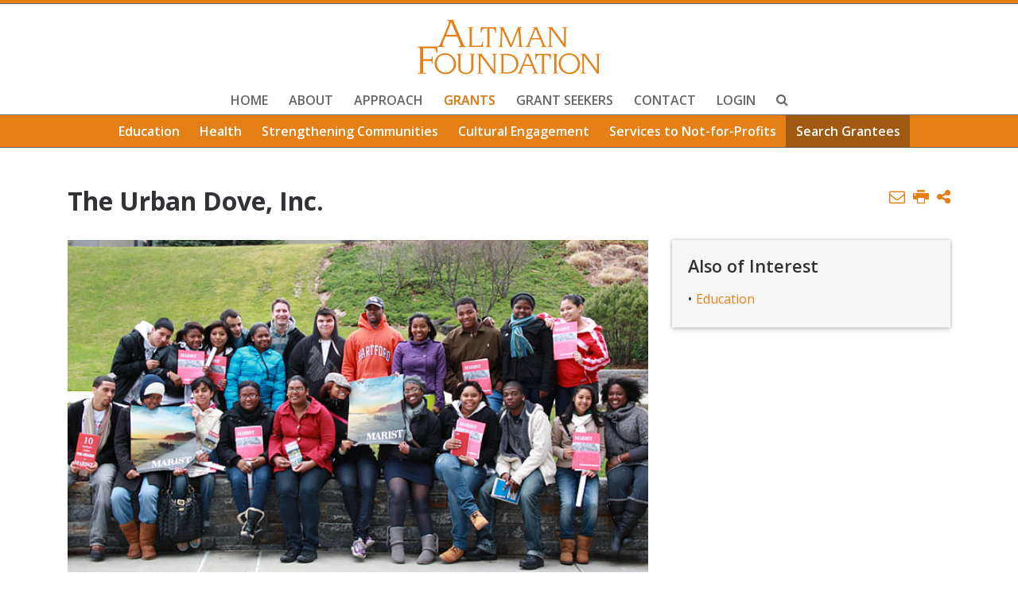

--- FILE ---
content_type: text/html; charset=UTF-8
request_url: https://www.altmanfoundation.org/grants/grantees/urban-dove
body_size: 3984
content:
<!DOCTYPE HTML>
<html lang="en">
<head>
<meta charset="UTF-8">
<title>The Urban Dove, Inc. | Altman Foundation</title>
<meta http-equiv="X-UA-Compatible" content="IE=Edge" />
<meta name="viewport" content="width=device-width, initial-scale=1">
<meta name="description" content="Altman Foundation mission is to support programs and institutions that enrich the quality of life in New York City, with a particular focus on initiatives that help individuals, families, and communities benefit from the services and opportunities that" />
<link rel="canonical" href="https://www.altmanfoundation.org/grants/grantees/urban-dove" />
<link rel="shortcut icon" href="/favicon.ico">
<link rel="apple-touch-icon" sizes="180x180" href="https://static.animusrex.com/altmanfoundation/images/favicons/apple-touch-icon.png">
<link rel="icon" type="image/png" sizes="32x32" href="https://static.animusrex.com/altmanfoundation/images/favicons/favicon-32x32.png">
<link rel="icon" type="image/png" sizes="16x16" href="https://static.animusrex.com/altmanfoundation/images/favicons/favicon-16x16.png">
<link rel="manifest" href="https://static.animusrex.com/altmanfoundation/images/favicons/site.webmanifest">
<link rel="mask-icon" href="https://static.animusrex.com/altmanfoundation/images/favicons/safari-pinned-tab.svg" color="#e58017">
<meta name="msapplication-TileColor" content="#e58017">
<meta name="msapplication-config" content="https://static.animusrex.com/altmanfoundation/images/favicons/browserconfig.xml">
<meta name="theme-color" content="#ffffff">
<link rel="preconnect" href="https://fonts.googleapis.com" nonce="">
<link rel="preconnect" href="https://fonts.gstatic.com" crossorigin nonce="">
<link href="https://fonts.googleapis.com/css2?family=Open+Sans:wght@400;600;700;800&display=swap" nonce="" rel="stylesheet">
<link href="/assets/css/style.css?v=20251404157" rel="stylesheet" />
<meta property="og:url" content="https://www.altmanfoundation.org/grants/grantees/urban-dove" />
<meta property="og:title" content="The Urban Dove, Inc. | Altman Foundation" />
<meta property="og:description" content="Altman Foundation mission is to support programs and institutions that enrich the quality of life in New York City, with a particular focus on initiatives that help individuals, families, and communities benefit from the services and opportunities that">
<meta property="og:image" content="https://www.altmanfoundation.org/grants/grantees/urban-dove/_res/id=Carousel/index=0/Urban-Dove-1.jpg" />
<meta property="og:image:width" content="656" />
<meta property="og:image:height" content="411" />
<!-- Google tag (gtag.js) -->
<script async src="https://www.googletagmanager.com/gtag/js?id=G-7W9BZXH724" nonce=""></script>
<script nonce="">
window.dataLayer = window.dataLayer || [];
function gtag(){dataLayer.push(arguments);}
gtag('js', new Date());
gtag('config', 'G-7W9BZXH724');
</script>
<script type="application/ld+json" nonce="">
{
"@context": "http://schema.org",
"@type": "BreadcrumbList",
"itemListElement": [{
"@type": "ListItem",
"position": 1,
"item": {
"@id": "https://www.altmanfoundation.org/grants",
"name": "Grants"
}
},{
"@type": "ListItem",
"position": 2,
"item": {
"@id": "https://www.altmanfoundation.org/grants/grantees",
"name": "Search Grantees"
}
},{
"@type": "ListItem",
"position": 3,
"item": {
"@id": "https://www.altmanfoundation.org/grants/grantees/urban-dove",
"name": "The Urban Dove, Inc."
}
}]
}
</script>
<script type="application/ld+json" nonce="">
{
"@context": "http://schema.org",
"@type": "Organization",
"url": "https://www.altmanfoundation.org",
"logo": "https://www.altmanfoundation.org/images/logo-print.jpg",
"name": "Altman Foundation"
}
</script>
</head>
<body>
<header class="fixed-top d-print-none">
<div class="header-inner">
<a href="/" class="brand"><img src="/images/layout/logo.svg" /></a>
<div class="navbar navbar-expand-lg">
<button class="navbar-toggler x collapsed" type="button" data-bs-toggle="collapse" data-bs-target="#main-nav" aria-controls="main-nav" aria-expanded="false" aria-label="Toggle navigation">
<span class="icon-bar"></span>
<span class="icon-bar"></span>
<span class="icon-bar"></span>
</button>
<div class="collapse navbar-collapse justify-content-center" id="main-nav">
<ul class="nav first-level justify-content-center">
<li><a href="/" class="nav-first">Home</a></li>
<li><a href="" data-bs-target="#sub-about" data-bs-toggle="collapse" data-bs-target="#sub-about" aria-expanded="false" aria-controls="sub-about" class="nav-first">About</a>
<ul id="sub-about" class="nav second-level collapse" aria-labelledby="sub-about" data-bs-parent="#main-nav">
<li class="dropdown"><a href="#" id="history" data-bs-toggle="dropdown" aria-haspopup="true" aria-expanded="false" class="nav-second">History</a>
<ul class="dropdown-menu third-level">
<li><a href="/about/history/index">Overview</a></li>
<li><a href="/about/history/100-years-of-giving">100 Years of Giving</a></li>
<li><a href="/about/history/memories-milestones">Memories and Milestones</a></li>
<li><a href="/about/history/annual-report-archive">Annual Report Archive</a></li>
</ul>
</li>
<li><a href="/about/mission-and-values" class="nav-second">Mission and Values</a></li>
<li><a href="/about/trustees-staff" class="nav-second">Trustees and Staff</a></li>
<li><a href="/about/financial-statement" class="nav-second">Financial Statements</a></li>
<li><a href="/about/announcements" class="nav-second">Announcements</a></li>
</ul>
</li>
<li><a href="" data-bs-target="#sub-approach" data-bs-toggle="collapse" data-bs-target="#sub-approach" aria-expanded="false" aria-controls="sub-approach" class="nav-first">Approach</a>
<ul id="sub-approach" class="nav second-level collapse" aria-labelledby="sub-approach" data-bs-parent="#main-nav">
<li><a href="/approach/index" class="nav-second">Overview</a></li>
<li><a href="/approach/program-areas" class="nav-second">Program Areas</a></li>
<li><a href="/approach/impact-investing" class="nav-second">Impact Investing</a></li>
</ul>
</li>
<li><a href="" data-bs-target="#sub-grants" data-bs-toggle="collapse" data-bs-target="#sub-grants" aria-expanded="false" aria-controls="sub-grants" class="nav-first active">Grants</a>
<ul id="sub-grants" class="nav second-level collapse show" aria-labelledby="sub-grants" data-bs-parent="#main-nav">
<li><a href="/grants/education" class="nav-second">Education</a></li>
<li><a href="/grants/health" class="nav-second">Health</a></li>
<li><a href="/grants/strengthening-communities" class="nav-second">Strengthening Communities</a></li>
<li><a href="/grants/cultural-engagement" class="nav-second">Cultural Engagement</a></li>
<li><a href="/grants/service-non-profits" class="nav-second">Services to Not-for-Profits</a></li>
<li><a href="/grants/grantees" class="nav-second active">Search Grantees</a></li>
</ul>
</li>
<li><a href="" data-bs-target="#sub-grant-seekers" data-bs-toggle="collapse" data-bs-target="#sub-grant-seekers" aria-expanded="false" aria-controls="sub-grant-seekers" class="nav-first">Grant Seekers</a>
<ul id="sub-grant-seekers" class="nav second-level collapse" aria-labelledby="sub-grant-seekers" data-bs-parent="#main-nav">
<li><a href="/grant-seekers/index" class="nav-second">Application Process</a></li>
<li><a href="/grant-seekers/checklist" class="nav-second">Application Checklist</a></li>
<li><a href="/grant-seekers/funding-limitations" class="nav-second">Funding Limitations</a></li>
<li><a href="/grant-seekers/grant-portal" class="nav-second">Grant Portal</a></li>
<li><a href="/grant-seekers/faqs" class="nav-second">FAQs</a></li>
<li><a href="/grant-seekers/resources" class="nav-second">Resources</a></li>
</ul>
</li>
<li><a href="/contact" class="nav-first">Contact</a></li>
<li><a href="https://altman.fluxx.io/" target="_blank" class="nav-first">Login</a></li>
<li><a href="#" class="nav-first" data-bs-toggle="collapse" data-bs-target="#search-container" title="open or close search"><span class="icon-search"></span></a></li>
</ul>
<div id="search-container" data-bs-parent="#main-nav" class="search-container collapse">
<form class="search-form" method="get" action="/search-results">
<input type="text" id="search-query" class="form-control" name="query" title="Search Input" placeholder="Enter Search Term" /><button type="submit" class="btn btn-primary">GO</button>
</form>
</div>
</div>
</div>
</div>
</header>
<div class="container d-print-block d-none">
<div class="print-logo">
<img src="/images/layout/logo-print.jpg" />
</div>
</div><main>
<div class="container">
<div class="row">
<div class="col-md-8">
<h1>The Urban Dove, Inc.</h1>
</div>
<div class="col-md-4 d-none d-lg-block d-print-none">
<ul class="nav page-tools justify-content-end">
<li><a href="mailto:?subject=The Urban Dove, Inc.&body=Of interest from the Altman Foundation website -- https://www.altmanfoundation.org/grants/grantees/urban-dove"><span class="icon-mail"></span></a></li>
<li><button class="btn-print"><span class="icon-print"></span></button></li>
<li class="rel"><a href="#sub-share" id="share-bgn" data-bs-toggle="collapse" rel="nofollow" role="button" aria-expanded="false" aria-controls="share-btn"><span class="icon-share"></span></a>
<div class="share-container collapse" id="sub-share">
<ul class="share">
<li><a href="https://www.linkedin.com/shareArticle?mini=true&url=http://www.altmanfoundation.org/grants/grantees/urban-dove&title=The Urban Dove, Inc." target="_blank"><span class="icon-linkedin"></span> LinkedIn</a></li>
<li><a href="https://twitter.com/share?url=http://www.altmanfoundation.org/grants/grantees/urban-dove&text=The Urban Dove, Inc." target="_blank"><span class="icon-twitter"></span> Twitter</a></li>
<li><a href="https://www.facebook.com/sharer.php?u=http://www.altmanfoundation.org/grants/grantees/urban-dove&title=The Urban Dove, Inc." target="_blank"><span class="icon-facebook"></span> Facebook</a></li>
</ul>
</div>
</li>
</ul>
</div>
</div><!-- end row -->
<div class="row">
<div class="col-md-8 p-full">
<div class="carousel slide carousel-fade mb-5 d-print-none" data-bs-ride="carousel">
<div class="carousel-item active">
<img src="/grants/grantees/urban-dove/_res/id=Carousel/index=0/Urban-Dove-1.jpg" class="d-block w-100" alt="Photo for ">
</div>
<div class="carousel-item">
<img src="/grants/grantees/urban-dove/_res/id=Carousel/index=1/Urban-Dove-2.jpg" class="d-block w-100" alt="Photo for ">
</div>
</div>
<p class="img-container d-none d-print-block">
<img src="/grants/grantees/urban-dove/_res/id=Carousel/index=0/Urban-Dove-1.jpg" class="img-default" alt="Photo for ">
</p>
<div class="content clear pt-4 prt-pt0">
<p>2015 - $45,000 <br />Program: Education</p>
<p class="initialCap">To help support the College All-Stars program</p><p><a href="http://www.urbandove.org" target="_blank">www.urbandove.org</a></p><br />
<br />
</div>
</div>
<div class="col-md-4 d-print-none">
<div class="related-container">
<p class="heading">Also of Interest</p>
<ul>
<li><a href="/grants/education">Education</a></li>
</ul>
</div>
</div>
</div><!-- end row -->
</div>
</main>
<footer>
<div class="container">
<div class="row mb-5 d-print-none">
<div class="col-md-3">
<ul class="footer-nav">
<li><a href="/about" class="heading">About</a></li>
<li><a href="/about/history" >History</a></li>
<li><a href="/about/mission-and-values" >Mission and Values</a></li>
<li><a href="/about/trustees-staff" >Trustees and Staff</a></li>
<li><a href="/about/financial-statement" >Financial Statements</a></li>
<li><a href="/about/announcements" >Announcements</a></li>
</ul>
</div>
<div class="col-md-3">
<ul class="footer-nav">
<li><a href="/approach" class="heading">Approach</a></li>
<li><a href="/approach/index" >Overview</a></li>
<li><a href="/approach/program-areas" >Program Areas</a></li>
<li><a href="/approach/impact-investing" >Impact Investing</a></li>
</ul>
</div>
<div class="col-md-3">
<ul class="footer-nav">
<li><a href="/grants" class="heading">Grants</a></li>
<li><a href="/grants/education" >Education</a></li>
<li><a href="/grants/health" >Health</a></li>
<li><a href="/grants/strengthening-communities" >Strengthening Communities</a></li>
<li><a href="/grants/cultural-engagement" >Cultural Engagement</a></li>
<li><a href="/grants/service-non-profits" >Services to Not-for-Profits</a></li>
<li><a href="/grants/grantees" >Search Grantees</a></li>
</ul>
</div>
<div class="col-md-3">
<ul class="footer-nav">
<li><a href="/grant-seekers" class="heading">Grant Seekers</a></li>
<li><a href="/grant-seekers/index" >Application Process</a></li>
<li><a href="/grant-seekers/checklist" >Application Checklist</a></li>
<li><a href="/grant-seekers/funding-limitations" >Funding Limitations</a></li>
<li><a href="/grant-seekers/grant-portal" >Grant Portal</a></li>
<li><a href="/grant-seekers/faqs" >FAQs</a></li>
<li><a href="/grant-seekers/resources" >Resources</a></li>
</ul>
</div>
</div><!-- end row -->
<div class="row">
<div class="col-12">
<p class="mb-0 d-print-none">Altman Foundation | 8 West 40th Street (bet. 5th & 6th Aves.), 19th Floor  | New York, New York 10018-2263 |  <a href="tel:(212) 682-0970">(212) 682-0970</a> | <a href="mailto:&#105;&#110;f&#111;&#64;alt&#109;a&#110;.&#111;&#114;&#103;">&#105;&#110;&#102;o&#64;&#97;&#108;&#116;man.o&#114;g</a></p>
<p>Copyright &copy; 2025 Altman Foundation All Rights Reserved.<span class="d-print-none">&nbsp; | &nbsp;
<a href="/misc/privacy">Privacy Policy</a> &nbsp;|&nbsp;
<a href="/misc/sitemap">Sitemap</a> &nbsp;|&nbsp;
<a href="/misc/credits">Credits</a></span>
</p>
</div>
</div>
</div>
</footer>
<script src="https://ajax.googleapis.com/ajax/libs/jquery/3.7.1/jquery.min.js" nonce=""></script>
<script src="https://cdn.jsdelivr.net/npm/bootstrap@5.3.1/dist/js/bootstrap.bundle.min.js" integrity="sha384-HwwvtgBNo3bZJJLYd8oVXjrBZt8cqVSpeBNS5n7C8IVInixGAoxmnlMuBnhbgrkm" crossorigin="anonymous" nonce=""></script>
<script src="/assets/js/script.js" type="text/javascript" nonce=""></script>
<script src="https://cdn.userway.org/widget.js" data-account="Eo1zr8wEZT" nonce=""></script>
</body>
</html>

--- FILE ---
content_type: image/svg+xml
request_url: https://www.altmanfoundation.org/images/layout/logo.svg
body_size: 5784
content:
<svg xmlns="http://www.w3.org/2000/svg" width="154.46" height="46" viewBox="0 0 154.46 46"><defs><style>.cls-1{fill:#e58017;}</style></defs><g id="Layer_2" data-name="Layer 2"><g id="Layer_1-2" data-name="Layer 1"><g id="Layer_2-2" data-name="Layer 2"><g id="Layer_1-2-2" data-name="Layer 1-2"><path class="cls-1" d="M16.6,22.71c1.52-.18,2.37-1.63,3.19-3.68L25.18,6.09A18.21,18.21,0,0,0,26.7,1.48c0-.65-.62-.9-1.67-.9V0a17.71,17.71,0,0,0,2.72.22A14.17,14.17,0,0,0,30,0c.35,1,1.05,2.85,1.63,4.18L36.29,15l2.41,5.66A3.18,3.18,0,0,0,41,22.71v.57q-1.5-.18-3-.21c-1.17,0-2.29.1-3.46.21v-.57c1-.18,1.71-.4,1.71-1.45s-2.33-5.83-2.72-7H23.59c-.73,1.59-2.44,5.91-2.44,7s1,1.33,1.71,1.41v.57A20.73,20.73,0,0,0,20.37,23c-1.24,0-2.52.1-3.77.21Zm16.27-9.88L28.45,2.16,24.18,12.83Z"/><path class="cls-1" d="M43.94,7.7c0-1-.51-1.06-1.39-1.06V6.22a16.35,16.35,0,0,0,2.32.16,18.07,18.07,0,0,0,2.44-.16v.42c-.74,0-1.53.06-1.53.82V22H52c2.52,0,2.66-1.95,3-3.6h.57a31.49,31.49,0,0,0-.4,4.65H42.55v-.42c.76,0,1.39-.29,1.39-1Z"/><path class="cls-1" d="M57.37,22.8c.71,0,1.45-.1,1.53-1.47V7.43H57.83c-2.75,0-3.15.5-3.78,2.69L53.8,11h-.62c.11-1.21.17-2.76.17-4V6.38H66.3V7c0,1.29.06,2.84.17,4.05h-.62l-.26-.89C65,8,64.59,7.47,61.85,7.47h-1.1v13.9c0,1.32.7,1.47,1.53,1.47v.42c-.71-.07-1.45-.15-2.1-.15-.88,0-1.84.08-2.81.15Z"/><path class="cls-1" d="M68.27,22.8c.73-.1,1.53-.15,1.53-1.68,0-1.29.57-7.74.57-12.95,0-1.37-.83-1.53-1.56-1.53V6.22a16.68,16.68,0,0,0,2,.16,9.93,9.93,0,0,0,1.53-.16c.71,1.85,1.56,3.66,2.5,5.53L79.1,21,84.83,6.22a12.5,12.5,0,0,0,1.73.16,11.66,11.66,0,0,0,1.67-.16v.42a1.24,1.24,0,0,0-1.36,1.11v0c0,4,.9,13.37.9,13.71,0,1,.85,1.29,1.56,1.29v.42c-.76-.07-1.5-.15-2.26-.15s-1.68.08-2.53.15V22.8c.54,0,1.39-.1,1.39-1.13,0-3.37-.48-8.47-.76-12.81h-.06L79.52,23.22H78.25L71.7,8.86h-.06c-.2,4.21-.42,10.34-.42,12.65,0,.95.34,1.29,1.38,1.29v.42c-.76-.07-1.5-.15-2.26-.15s-1.38.07-2.07.15Z"/><path class="cls-1" d="M111.29,8c0-1.16-.51-1.37-1.39-1.37V6.22a12.31,12.31,0,0,0,1.82.16,10,10,0,0,0,1.73-.16c3.48,4.63,7,9.29,10.32,14.11h0V8c0-1.16-.9-1.37-1.61-1.37V6.22a20.9,20.9,0,0,0,2.24.16,19.8,19.8,0,0,0,2.18-.16v.42c-.88,0-1.39.21-1.39,1.37V23.22h-1.36c-3.52-5-7.4-10.15-11.11-15.15h-.06V21.44c0,.89.71,1.36,1.79,1.36v.42a19.37,19.37,0,0,0-2.41-.15,16.12,16.12,0,0,0-2.19.15V22.8c.77,0,1.39-.29,1.39-1.34Z"/><path class="cls-1" d="M2.1,24.79c0-1.3-1.17-1.52-2.1-1.52V22.7H16.66A32.93,32.93,0,0,0,17,27.85H16c-.51-2.3-.55-3.71-2.92-3.71H4.62V33.4H10c2,0,2.09-.65,2.29-2.34h.62a29.33,29.33,0,0,0-.19,3.24,22.94,22.94,0,0,0,.19,3.1h-.62c-.2-1.94-.31-2.56-2.41-2.56H4.62v8.91c0,1.22,1.75,1.44,2.91,1.44v.58c-1.16-.11-2.33-.22-3.49-.22s-2.45.11-4,.22v-.58c1.28,0,2.1-.15,2.1-1.59Z"/><path class="cls-1" d="M23,28.44a9.16,9.16,0,0,1,9.48,8.84c0,.12,0,.23,0,.35A8.52,8.52,0,0,1,23.82,46h0a9.1,9.1,0,0,1-9.39-8.8V37A8.62,8.62,0,0,1,23,28.44Zm.73,16.35a7,7,0,0,0,6.92-7.08v-.16c0-3.95-2.89-7.92-7.29-7.92s-7.1,2.92-7.1,7.37c0,3.86,3.07,7.79,7.43,7.79Z"/><path class="cls-1" d="M34.37,30.63c0-1.11-.62-1.5-1.25-1.5v-.42c.77.07,1.56.15,2.39.15s1.5-.08,2.27-.15v.42c-1,0-1.56.26-1.56,1.47v9.16c0,3.55,1.61,5.16,4.45,5.16,3.12,0,4.73-1.61,4.73-5.16V30.6c0-1.21-.59-1.47-1.56-1.47v-.42c.77.07,1.51.15,2.27.15s1.62-.08,2.38-.15v.42c-.62,0-1.24.39-1.24,1.5V40c0,3.81-2.41,6-6.44,6s-6.44-2.16-6.44-6Z"/><path class="cls-1" d="M51.76,30.5c0-1.16-.51-1.37-1.39-1.37v-.42a13.66,13.66,0,0,0,1.81.15,11.12,11.12,0,0,0,1.73-.15c3.49,4.63,7,9.29,10.32,14.1h.06V30.5c0-1.16-.91-1.37-1.62-1.37v-.42c.74.07,1.48.15,2.24.15a20.14,20.14,0,0,0,2.19-.15v.42c-.88,0-1.39.21-1.39,1.37V45.71H64.35c-3.52-5-7.41-10.16-11.12-15.16h-.06V43.92c0,.89.71,1.37,1.79,1.37v.42a17.63,17.63,0,0,0-2.41-.16,15.87,15.87,0,0,0-2.18.16v-.42c.76,0,1.39-.29,1.39-1.35Z"/><path class="cls-1" d="M70.77,30.34c0-1-.51-1.06-1.39-1.06v-.42h6c6.35,0,9.78,3.74,9.78,8.35,0,4.89-3.46,8.34-9.39,8.34H69.38v-.42c.76,0,1.39-.29,1.39-1ZM72.61,44.5H75.1c4.88,0,8.26-2.45,8.26-6.87s-2.81-7.71-8.76-7.71h-2Z"/><path class="cls-1" d="M84.22,45.29c1.1-.14,1.73-1.19,2.32-2.69l3.94-9.45a13.13,13.13,0,0,0,1.11-3.36c0-.48-.45-.66-1.22-.66v-.42a13.36,13.36,0,0,0,2,.15A11.1,11.1,0,0,0,94,28.71c.25.76.76,2.08,1.19,3.05l3.37,7.89,1.76,4.14a2.33,2.33,0,0,0,1.7,1.5v.42a20.34,20.34,0,0,0-2.21-.16c-.85,0-1.67.08-2.52.16v-.42c.71-.14,1.24-.29,1.24-1.06s-1.7-4.26-2-5.1H89.32a24.55,24.55,0,0,0-1.78,5.13c0,.82.7,1,1.24,1v.42A13.2,13.2,0,0,0,87,45.55c-.91,0-1.84.08-2.75.16ZM96.1,38.07l-3.23-7.79-3.12,7.79Z"/><path class="cls-1" d="M91.1,22.8c1.1-.13,1.72-1.18,2.32-2.68l3.94-9.45A12.94,12.94,0,0,0,98.47,7.3c0-.47-.46-.66-1.22-.66V6.22a13.37,13.37,0,0,0,2,.16,10.5,10.5,0,0,0,1.68-.16c.25.77.76,2.08,1.19,3.06l3.37,7.89,1.76,4.13a2.33,2.33,0,0,0,1.7,1.5v.42c-.74-.07-1.47-.15-2.21-.15s-1.67.08-2.53.15V22.8c.71-.13,1.25-.29,1.25-1.05s-1.7-4.26-2-5.1H96.2a24,24,0,0,0-1.79,5.13c0,.81.71,1,1.25,1v.42c-.6-.08-1.21-.13-1.82-.15-.9,0-1.84.08-2.74.15ZM103,15.59,99.74,7.8l-3.12,7.79Z"/><path class="cls-1" d="M103.59,45.29c.71,0,1.45-.11,1.53-1.48V29.92h-1.07c-2.75,0-3.15.5-3.78,2.68l-.25.9H99.4c.11-1.21.17-2.77.17-4.06v-.58h13v.58c0,1.29.06,2.85.17,4.06h-.62l-.25-.9c-.63-2.18-1-2.68-3.75-2.68H107V43.81c0,1.32.71,1.48,1.53,1.48v.42c-.7-.09-1.4-.14-2.1-.16-.88,0-1.84.08-2.81.16Z"/><path class="cls-1" d="M117.38,44.26c0,.74.62,1,1.38,1v.42c-.79-.08-1.64-.16-2.29-.16s-1.53.08-2.33.16v-.42c.77,0,1.39-.29,1.39-1V30.18c0-1-.51-1.05-1.39-1.05v-.42c.82.07,1.56.15,2.33.15s1.47-.08,2.29-.15v.42c-.88,0-1.38.05-1.38,1.05Z"/><path class="cls-1" d="M127.73,28.44a9.16,9.16,0,0,1,9.49,8.83c0,.12,0,.24,0,.36A8.52,8.52,0,0,1,128.58,46a9.09,9.09,0,0,1-9.38-8.79V37A8.6,8.6,0,0,1,127.73,28.44Zm.74,16.35a7,7,0,0,0,6.92-7.08v-.16c0-3.95-2.9-7.92-7.29-7.92S121,32.55,121,37C121,40.86,124.1,44.79,128.47,44.79Z"/><path class="cls-1" d="M139.12,30.5c0-1.16-.51-1.37-1.39-1.37v-.42a13.66,13.66,0,0,0,1.81.15,11.12,11.12,0,0,0,1.73-.15c3.49,4.63,7,9.29,10.32,14.1h.06V30.5c0-1.16-.91-1.37-1.62-1.37v-.42c.74.07,1.48.15,2.24.15a20.14,20.14,0,0,0,2.19-.15v.42c-.88,0-1.39.21-1.39,1.37V45.71h-1.36c-3.52-5-7.4-10.16-11.12-15.16h-.06V43.92c0,.89.71,1.37,1.79,1.37v.42a17.63,17.63,0,0,0-2.41-.16,15.87,15.87,0,0,0-2.18.16v-.42c.76,0,1.39-.29,1.39-1.35Z"/></g></g></g></g></svg>

--- FILE ---
content_type: text/javascript;charset=UTF-8
request_url: https://www.altmanfoundation.org/assets/js/script.js
body_size: 715
content:
// =print window pop-up 
function printWindow(pathID, width, height){
  window.open(pathID,"printwindow","width="+width+",height="+height+",toolbar=1,menubar=1,scrollbars=1,resizable=0,status=0,top=20,left=20");
}

$(document).ready(function(){

	$(document).on('click','.LoadMore',function(e) {
		e.preventDefault();
		var El = $(this);
		El.html('<img src="/images/layout/loading.gif" />');
		$.get(El.attr('href'),function(data) {
			El.replaceWith(data);
		});
	});

$('.item .collapse').on('shown.bs.collapse', function(e) {
	var $item = $(this).closest('.item');
	$('html,body').animate({
		scrollTop: $item.offset().top - 184
	}, 500);
});

$('.btn-more').click(function(e) {
	e.preventDefault();
		$(this).toggleClass('expanded');
		$('.announce').toggleClass('opened');
}); 


$('#tabs a').click(function (e) {
e.preventDefault();
 if( $(this).attr('data-src') ) {
  loadUrl = $(this).attr('data-src'),
  targ = $(this).attr('data-bs-target');
  $.get(loadUrl, function(data) {
     $(targ).html(data)
}); }
	$(this).tab('show');
	 return false;
});

$('.carousel').carousel({
	pause: 'hover',
  interval: 3500
});

$('.btn-print').click(function(){
		 window.print();
});
$('.tabs-print').click(function () {
	$('#basic-tab').click();
	$('#accordion0').addClass('active show');
	window.print();
});

/* home modal window and cookie leave as-is for now */

if($('.modalOpen').length > 0) {
    if ( getCookie('altmanHome') == "") {
      $('.modalWindow').show();
      setCookie('altmanHome','message', 14);

      //close modal window by clicking on close or clicking outside content
      $('.modalClose, .modalWindow').click(function(e) {
        e.preventDefault();
        $('.modalWindow').hide();
      });

      //make sure clicking in popup doesn't close modalWindow
      $('.modalContainer').click(function(e) {
        e.stopPropagation();
      });
    }
  }

  function setCookie(cname, cvalue, exdays) {
    var d = new Date();
    d.setTime(d.getTime() + (exdays*24*60*60*1000));
    var expires = "expires="+d.toUTCString();
    document.cookie = cname + "=" + cvalue + "; " + expires;
  } 

  function getCookie(cname) {
    var name = cname + "=";
    var ca = document.cookie.split(';');
    for(var i=0; i<ca.length; i++) {
        var c = ca[i];
        while (c.charAt(0)==' ') c = c.substring(1);
        if (c.indexOf(name) == 0) return c.substring(name.length,c.length);
    }
    return "";
  }
});
